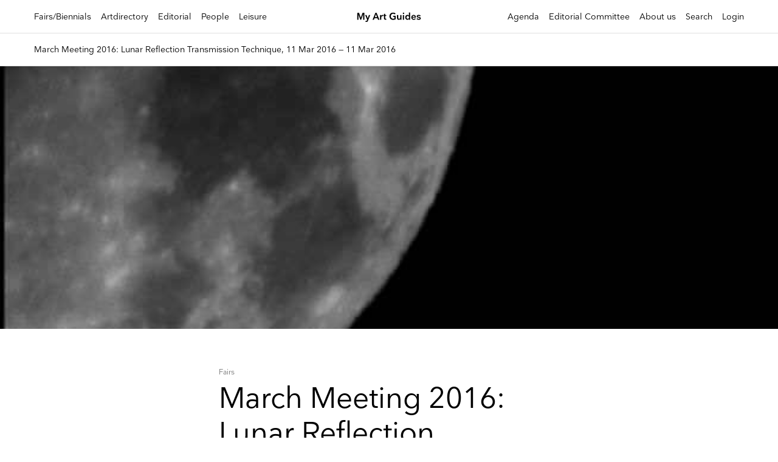

--- FILE ---
content_type: image/svg+xml
request_url: https://myartguides.com/wp-content/themes/sbmtheme/img/close.svg
body_size: 582
content:
<svg xmlns="http://www.w3.org/2000/svg" xmlns:xlink="http://www.w3.org/1999/xlink" width="13.186" height="13.185" viewBox="0 0 13.186 13.185">
  <defs>
    <clipPath id="clip-path">
      <rect width="13.185" height="13.185" fill="none"/>
    </clipPath>
  </defs>
  <g id="Symbol_80_1" data-name="Symbol 80 – 1" transform="translate(-0.001 0)" clip-path="url(#clip-path)">
    <path id="Path_813" data-name="Path 813" d="M18.3,5.71a1,1,0,0,0-1.41,0L12,10.59,7.11,5.7A1,1,0,0,0,5.7,7.11L10.59,12,5.7,16.89A1,1,0,0,0,7.11,18.3L12,13.41l4.89,4.89a1,1,0,0,0,1.41-1.41L13.41,12,18.3,7.11A1,1,0,0,0,18.3,5.71Z" transform="translate(-5.407 -5.407)" fill="#f50057"/>
  </g>
</svg>
